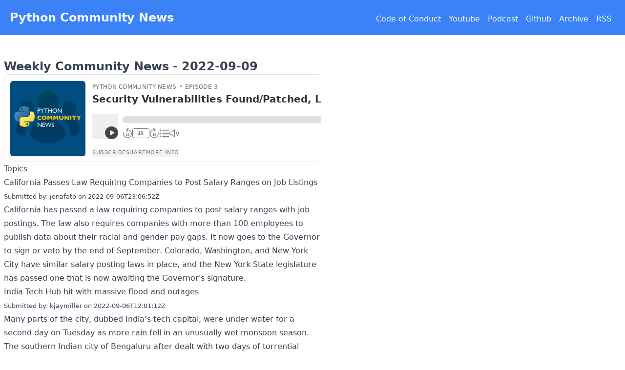

--- FILE ---
content_type: text/html; charset=utf-8
request_url: https://pythoncommunitynews.com/weekly-community-news-2022-09-09.html
body_size: 3047
content:
<!DOCTYPE html>
<html lang="en">
    <head>
        <meta charset="UTF-8">
        <meta name="viewport" content="width=device-width, initial-scale=1.0">
        <meta http-equiv="X-UA-Compatible" content="ie=edge">
        <title>
            Weekly Community News - 2022-09-09 -
        Python Community News</title>
        <link rel="stylesheet" href="/static/style.css" />
        <link rel="alternate"
              type="application/rss+xml"
              title="Python Community News Archive"
              href="/python-community-news-archive.xml">
    </head>
    <body>
        <header class="bg-blue-500 p-5">
            <div class="flex justify-between text-slate-100 items-baseline">
                <h1 class="text-2xl font-bold">
                    <a href="/">Python Community News</a>
                </h1>
                <nav class="flex justify-around">
                    <h4 class="mx-2 hover:underline">
                        <a href="https://github.com/Python-Community-News/.github/blob/main/CODE_OF_CONDUCT.md">Code of Conduct</a>
                    </h4>
                    <h4 class="mx-2 hover:underline">
                        <a href="https://www.youtube.com/channel/UCA8N-T_aEhHLzwwn47K-UFw">Youtube</a>
                    </h4>
                    <h4 class="mx-2 hover:underline">
                        <a href="https://pythoncommunitynews.transistor.fm">Podcast</a>
                    </h4>
                    <h4 class="mx-2 hover:underline">
                        <a href="https://github.com/Python-Community-News">Github</a>
                    </h4>
                    <h4 class="mx-2 hover:underline">
                        <a href="/archive.html">Archive</a>
                    </h4>
                    <h4 class="mx-2 hover:underline">
                        <a href="/python-community-news-archive.xml">RSS</a>
                    </h4>
                </nav>
            </div>
        </header>
        <section class="md:mx-auto my-12 container px-2">
            
    <article class="prose">
        <h1 class="title text-2xl font-bold">Weekly Community News - 2022-09-09</h1>
        
            <iframe width="100%"
                    height="180"
                    frameborder="no"
                    scrolling="no"
                    seamless
                    src="https://share.transistor.fm/e/052fe328"></iframe>
        
        <h2>Topics</h2>

<h3><a href="https://github.com/jonafato">California Passes Law Requiring Companies to Post Salary Ranges on Job Listings</a></h3>

<p><small>Submitted by: <a href="https://github.com/jonafato">jonafato</a> on 2022-09-06T23:06:52Z</small></p>

<p>California has passed a law requiring companies to post salary ranges with job postings. The law also requires companies with more than 100 employees to publish data about their racial and gender pay gaps. It now goes to the Governor to sign or veto by the end of September. Colorado, Washington, and New York City have similar salary posting laws in place, and the New York State legislature has passed one that is now awaiting the Governor's signature.</p>

<h3><a href="https://github.com/kjaymiller">India Tech Hub hit with massive flood and outages </a></h3>

<p><small>Submitted by: <a href="https://github.com/kjaymiller">kjaymiller</a> on 2022-09-06T12:01:12Z</small></p>

<p>Many parts of the city, dubbed India’s tech capital, were under water for a second day on Tuesday as more rain fell in an unusually wet monsoon season.  The southern Indian city of Bengaluru after dealt with two days of torrential rains, setting off long traffic snarls, widespread power outages and heavy floods.
This weather compounds with the complaints from companies that infrastructure development has not kept up with the massive boom to population in the area post-COVID.</p>

<h3><a href="https://github.com/crazy4pi314">fast-math compiler options result in incorrect math results</a></h3>

<p><small>Submitted by: <a href="https://github.com/crazy4pi314">crazy4pi314</a> on 2022-09-07T16:33:01Z</small></p>

<p>Fast math compilation options lead to incorrect floating point math results. When you use gcc to compile, you can use an option to ask it to drop precision to speed up the compilation, but when the shared library is loaded it also sets a CPU flag to use less numerically precise methods for speed. This flag should only be set during compilation, and not carry to the produced code. The linked blog post investigates packages on pip and found 2500 packages that exhibit the degraded numerical precision if complied fast.</p>

<h3><a href="https://github.com/kjaymiller">Python 3.10.7 Released</a></h3>

<p><small>Submitted by: <a href="https://github.com/kjaymiller">kjaymiller</a> on 2022-09-07T19:24:55Z</small></p>

<p><a href="https://pythoninsider.blogspot.com/2022/09/python-releases-3107-3914-3814-and-3714.html">Python releases 3.10.7, 3.9.14, 3.8.14, and 3.7.14 are now available</a>
This bugfix version of Python was released out-of-schedule to address <a href="https://cve.mitre.org/cgi-bin/cvename.cgi?name=CVE-2020-10735">CVE-2020-10735</a>.
The update changes how converting between integers and strings in bases other than binary, octal, hexadecimal, and base 32. If the number of digits in string form is above a limit a ValueError is now raised to avoid potential denial of service attacks due to the algorithmic complexity. This setting limit can be configured or disabled by environment variable, command line flag, or sys APIs. See the <a href="https://docs.python.org/release/3.10.7/library/stdtypes.html#int-max-str-digits">integer string conversion length limitation</a> documentation.</p>

<h3><a href="https://github.com/kjaymiller">Lightbend ditches Apache 2 license – Chooses BSL</a></h3>

<p><small>Submitted by: <a href="https://github.com/kjaymiller">kjaymiller</a> on 2022-09-07T23:19:22Z</small></p>

<p>Lightened the company behind the micro services platform Akka has changed the license to BSL-1, moving away from the Apache2 License. The 13 year old product will remain free for testing and other-non-production uses but require a commercial license for use in production. Businesses making less that $25 million in annual revenue will be able to receive the license free of charge.</p>

<h3><a href="https://github.com/jonafato">OSS-Fuzz finds a command injection bug in TinyGLTF</a></h3>

<p><small>Submitted by: <a href="https://github.com/jonafato">jonafato</a> on 2022-09-09T02:28:46Z</small></p>

<p><a href="https://google.github.io/oss-fuzz/">OSS-Fuzz</a>, Google's service for fuzz-testing open source software, has identified a command injection vulnerability in <a href="https://github.com/syoyo/tinygltf">TinyGLTF</a>, which has since been patched. OSS-Fuzz has been operating since 2016 and began adding new "sanitizers" in December, 2021, one of which detected the bug in question. The project is accepting new sanitizers and offering rewards of $11,337 for integrations that identify two or more vulnerabilities in existing OSS-Fuzz projects. OSS-Fuzz supports projects written in several programming languages, including Python</p>

<h2>Open CFPs and Upcoming Conferences</h2>

<h3>CFPs Open</h3>

<ul>
<li><p><a href="https://pydata.org/global2022/">PYDATA GLOBAL</a></p></li>
<li><p><a href="https://pycon.cl">PyCon Chile</a></p></li>
</ul>

<h3>Conferences</h3>

<ul>
<li><p><a href="https://2022.pycon.pt/">PyCon Portugal</a></p></li>
<li><p><a href="https://2022.es.pycon.org/">PyCon Spain 2022</a></p></li>
<li><p><a href="https://pythoncientifico.ar/">Python Científico Latino América 2022</a></p></li>
</ul>

        
            <iframe width="560"
                    height="315"
                    src="https://www.youtube.com/embed/DqVF1_MSFwQ"
                    title="YouTube video player"
                    frameborder="0"
                    allow="accelerometer; autoplay; clipboard-write; encrypted-media; gyroscope; picture-in-picture"
                    allowfullscreen></iframe>
        </article>
    

        </section>
        <footer class="w-full text-slate-50 py-3 bg-slate-400 font-thin text-sm flex justify-around">
            <h4 class="text-slate-50">Python Community News</h4>
            <h4 class="text-slate-50">
                Made with <a class="hover:underline"
    href="https://github.com/kjaymiller/render_engine">Render Engine</a>
            </h4>
            <h4 class="text-slate-50">
                <a class="hover:underline"
                   href="https://github.com/kjaymiller/Python-Community-News/main/LICENSE.md"
                   MIT
                   Licensed
                   a>
                </h4>
                <h4 class="text-slate-50">
                    <a class="hover:underline" href="https://github.com/Python-Community-News">Github</a>
                </h4>
            </footer>
        </body>
    </html>